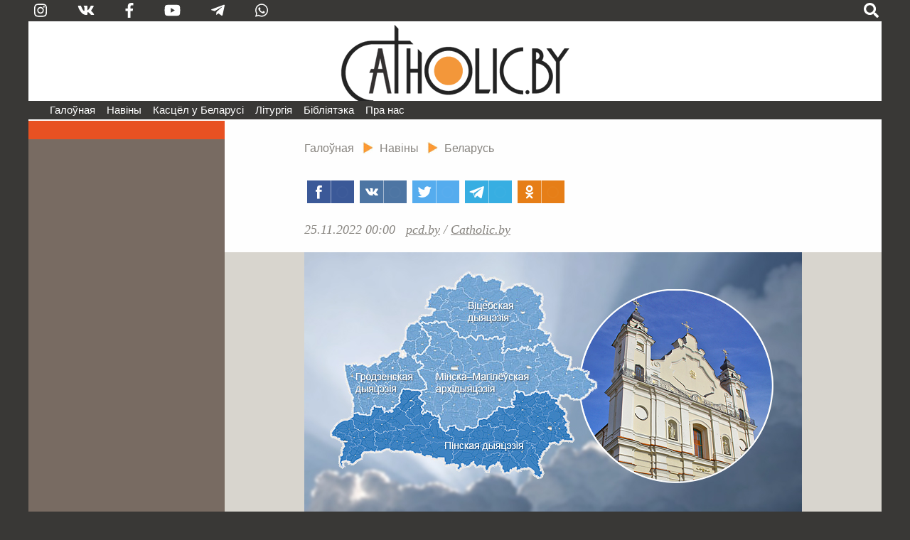

--- FILE ---
content_type: text/html; charset=utf-8
request_url: https://catholic.by/3/news/belarus/15248-pavedamlenne-biskupa-dzyam-yanki-na-raspachatstse-goda-nadzei-u-mezhakh-padrykhtouki-da-yubileyu-100-j-gadaviny-pinskaj-dyyatsezii
body_size: 58401
content:

<!DOCTYPE html>
<html lang="be-by" dir="ltr">
<head>
	<meta name="viewport" content="width=device-width, initial-scale=0.95, maximum-scale=3.0, user-scalable=yes">
	<meta name="HandheldFriendly" content="true" />
	<meta name="MobileOptimized" content="width" />
	<meta name="apple-mobile-web-app-capable" content="YES" />

	<link rel="apple-touch-icon" sizes="57x57" href="/3/templates/catholic/img/icons/icon-57.png" />
	<link rel="apple-touch-icon" sizes="60x60" href="/3/templates/catholic/img/icons/icon-60.png" />
	<link rel="apple-touch-icon" sizes="72x72" href="/3/templates/catholic/img/icons/icon-72.png" />
	<link rel="apple-touch-icon" sizes="76x76" href="/3/templates/catholic/img/icons/icon-76.png" />
	<link rel="apple-touch-icon" sizes="114x114" href="/3/templates/catholic/img/icons/icon-114.png" />
	<link rel="apple-touch-icon" sizes="120x120" href="/3/templates/catholic/img/icons/icon-120.png" />
	<link rel="apple-touch-icon" sizes="144x144" href="/3/templates/catholic/img/icons/icon-144.png" />
	<link rel="apple-touch-icon" sizes="152x152" href="/3/templates/catholic/img/icons/icon-152.png" />
	<link rel="icon" type="image/png" sizes="32x32" href="/3/templates/catholic/img/icons/icon-32.png" />
	<link rel="icon" type="image/png" sizes="96x96" href="/3/templates/catholic/img/icons/icon-96.png" />
	<link rel="icon" type="image/png" sizes="128x128" href="/3/templates/catholic/img/icons/icon-128.png" />
	<link rel="icon" type="image/png" sizes="196x196" href="/3/templates/catholic/img/icons/icon-196.png" />

		
	<meta charset="utf-8" />
	<base href="https://catholic.by/3/news/belarus/15248-pavedamlenne-biskupa-dzyam-yanki-na-raspachatstse-goda-nadzei-u-mezhakh-padrykhtouki-da-yubileyu-100-j-gadaviny-pinskaj-dyyatsezii" />
	<meta name="keywords" content="Касцел Царква каталіцтва святыя святыні храмы санктуарыі навіны Ватыкан дыяцэзіі" />
	<meta name="vk:title" content="Паведамленне біскупа Дзям’янкі на распачацце Года надзеі ў межах падрыхтоўкі да юбілею 100-й гадавіны Пінскай дыяцэзіі" />
	<meta name="vk:description" content="Біскуп Пінскі Антоні Дзям’янка кіруе Паведамленне з нагоды распачацця ў Пінскай дыяцэзіі Года надзеі ў межах падрыхтоўкі да юбілею 100-й гадавіны Пінскай дыяцэзіі, які распачнецца 27 лістапада, у Першую нядзелю Адвэнту." />
	<meta name="vk:image" content="https://catholic.by/3/images/resources/mix/dyjacezii-pinsk.jpg" />
	<meta name="twitter:title" content="Паведамленне біскупа Дзям’янкі на распачацце Года надзеі ў межах падрыхтоўкі да юбілею 100-й гадавіны Пінскай дыяцэзіі" />
	<meta name="twitter:description" content="Біскуп Пінскі Антоні Дзям’янка кіруе Паведамленне з нагоды распачацця ў Пінскай дыяцэзіі Года надзеі ў межах падрыхтоўкі да юбілею 100-й гадавіны Пінскай дыяцэзіі, які распачнецца 27 лістапада, у Першую нядзелю Адвэнту." />
	<meta name="twitter:image" content="https://catholic.by/3/images/resources/mix/dyjacezii-pinsk.jpg" />
	<meta property="og:title" content="Паведамленне біскупа Дзям’янкі на распачацце Года надзеі ў межах падрыхтоўкі да юбілею 100-й гадавіны Пінскай дыяцэзіі" />
	<meta property="og:description" content="Біскуп Пінскі Антоні Дзям’янка кіруе Паведамленне з нагоды распачацця ў Пінскай дыяцэзіі Года надзеі ў межах падрыхтоўкі да юбілею 100-й гадавіны Пінскай дыяцэзіі, які распачнецца 27 лістапада, у Першую нядзелю Адвэнту." />
	<meta property="og:image" content="https://catholic.by/3/images/resources/mix/dyjacezii-pinsk.jpg" />
	<meta property="og:type" content="article" />
	<meta name="description" content="Біскуп Пінскі Антоні Дзям’янка кіруе Паведамленне з нагоды распачацця ў Пінскай дыяцэзіі Года надзеі ў межах падрыхтоўкі да юбілею 100-й гадавіны Пінскай дыяцэзіі, які распачнецца 27 лістапада, у Першую нядзелю Адвэнту." />
	<meta name="generator" content="jo-ho-ho" />
	<title>Catholic.by - Паведамленне біскупа Дзям’янкі на распачацце Года надзеі ў межах падрыхтоўкі да юбілею 100-й гадавіны Пінскай дыяцэзіі</title>
	<link href="/3/templates/catholic/favicon.ico" rel="shortcut icon" type="image/vnd.microsoft.icon" />
	<link href="/3/templates/catholic/css/all-styles19.css" rel="stylesheet" />
	<link href="/3/templates/catholic/css/sp-styles18.css" rel="stylesheet" />
	<link href="/3/templates/catholic/css/scrollprogress.css" rel="stylesheet" media="screen" />
	<link href="/3/templates/catholic/css/print.css" rel="stylesheet" media="print" />
	<link href="/3/media/jui/css/chosen.css?fff0ee3919c94ae5e7c702d09ae783b5" rel="stylesheet" />
	<link href="/3/media/com_finder/css/finder.css?fff0ee3919c94ae5e7c702d09ae783b5" rel="stylesheet" />
	<script type="application/json" class="joomla-script-options new">{"csrf.token":"079e4e265144610e9c999b70e8ed22ef","system.paths":{"root":"\/3","base":"\/3"}}</script>
	<script src="https://ajax.googleapis.com/ajax/libs/jquery/2.2.4/jquery.min.js"></script>
	<script src="/3/templates/catholic/js/bootstrap.js"></script>
	<script src="/3/templates/catholic/js/scrollprogress.js"></script>
	<script src="/3/templates/catholic/js/scrollup.js"></script>
	<script src="https://use.fontawesome.com/releases/v5.0.8/js/all.js"></script>
	<script src="/3/media/jui/js/chosen.jquery.min.js?fff0ee3919c94ae5e7c702d09ae783b5"></script>
	<script src="/3/media/jui/js/jquery.autocomplete.min.js?fff0ee3919c94ae5e7c702d09ae783b5"></script>
	<script>
jQuery(function($){ initTooltips(); $("body").on("subform-row-add", initTooltips); function initTooltips (event, container) { container = container || document;$(container).find(".hasTooltip").tooltip({"html": true,"container": "body"});} });
	jQuery(function ($) {
		initChosen();
		$("body").on("subform-row-add", initChosen);

		function initChosen(event, container)
		{
			container = container || document;
			$(container).find(".advancedSelect").chosen({"disable_search_threshold":10,"search_contains":true,"allow_single_deselect":true,"placeholder_text_multiple":"Type or select some options","placeholder_text_single":"\u0410\u0431\u044f\u0440\u044b\u0446\u0435 \u043e\u043f\u0446\u044b\u044e","no_results_text":"\u041d\u044f\u043c\u0430 \u0432\u044b\u043d\u0456\u043a\u0430\u045e"});
		}
	});
	
jQuery(document).ready(function() {
	var value, searchword = jQuery('#mod-finder-searchword109');

		// Get the current value.
		value = searchword.val();

		// If the current value equals the default value, clear it.
		searchword.on('focus', function ()
		{
			var el = jQuery(this);

			if (el.val() === 'Пошук  .  .  .  .  .  .  .  .  .  .  .  .  .  .  .  .  .  .  .  .')
			{
				el.val('');
			}
		});

		// If the current value is empty, set the previous value.
		searchword.on('blur', function ()
		{
			var el = jQuery(this);

			if (!el.val())
			{
				el.val(value);
			}
		});

		jQuery('#mod-finder-searchform109').on('submit', function (e)
		{
			e.stopPropagation();
			var advanced = jQuery('#mod-finder-advanced109');

			// Disable select boxes with no value selected.
			if (advanced.length)
			{
				advanced.find('select').each(function (index, el)
				{
					var el = jQuery(el);

					if (!el.val())
					{
						el.attr('disabled', 'disabled');
					}
				});
			}
		});
	var suggest = jQuery('#mod-finder-searchword109').autocomplete({
		serviceUrl: '/3/component/finder/?task=suggestions.suggest&amp;format=json&amp;tmpl=component',
		paramName: 'q',
		minChars: 1,
		maxHeight: 400,
		width: 300,
		zIndex: 9999,
		deferRequestBy: 500
	});});
	</script>


	

<!-- Global site tag (gtag.js) - Google Analytics -->
<script async src="https://www.googletagmanager.com/gtag/js?id=G-QQGSKLVZ1J"></script>
<script>
  window.dataLayer = window.dataLayer || [];
  function gtag(){dataLayer.push(arguments);}
  gtag('js', new Date());

  gtag('config', 'G-QQGSKLVZ1J');
</script>




</head>
	
<body class="sp sp-article">


	
<div id="exterier">

<div id="extleft"><div id="extmenu">
	<ul class="nav menu mod-list">
<li class="item-101 default deeper"><a href="/3/" >Галоўная</a><ul class="nav-child unstyled small"><li class="item-124"><a href="/3/news/announcements" >Анонсы</a></li><li class="item-126 divider"><span class="separator ">divider</span>
</li><li class="item-125 current active"><a href="/3/news/belarus" >Беларусь</a></li><li class="item-132"><a href="/3/news/vatican" >Ватыкан</a></li><li class="item-133"><a href="/3/news/world" >Замежжа</a></li><li class="item-139 divider"><span class="separator ">divider2</span>
</li></ul></li><li class="item-258 divider deeper parent"><span class="separator ">Навіны</span>
<ul class="nav-child unstyled small"><li class="item-254"><a href="https://catholicminsk.by/" target="_blank" rel="noopener noreferrer">Мінска-Магілёўская архідыяцэзія</a></li><li class="item-255"><a href="https://grodnensis.by/" target="_blank" rel="noopener noreferrer">Гродзенская дыяцэзія</a></li><li class="item-256"><a href="https://catholicnews.by/" target="_blank" rel="noopener noreferrer">Віцебская дыяцэзія</a></li><li class="item-257"><a href="http://pcd.by/" target="_blank" rel="noopener noreferrer">Пінская дыяцэзія</a></li></ul></li><li class="item-136 divider deeper parent"><span class="separator ">Касцёл у Беларусі</span>
<ul class="nav-child unstyled small"><li class="item-143"><a href="/3/kasciol/dioceses" >Дыяцэзіі</a></li><li class="item-146"><a href="/3/kasciol/conference" >Канферэнцыя Каталіцкіх Біскупаў Беларусі</a></li><li class="item-147"><a href="/3/kasciol/nuntiature" >Апостальская Нунцыятура ў РБ</a></li><li class="item-153 divider"><span class="separator ">divider3</span>
</li><li class="item-148"><a href="/3/kasciol/education" >Навучальныя ўстановы</a></li><li class="item-252"><a href="/3/kasciol/sud" >Касцёльны суд</a></li><li class="item-149"><a href="/3/kasciol/monks" >Манаскія супольнасці</a></li><li class="item-150"><a href="/3/kasciol/community" >Рухі і супольнасці</a></li><li class="item-151"><a href="/3/kasciol/charity" >Дабрачынныя арганізацыі</a></li><li class="item-154 divider"><span class="separator ">divider4</span>
</li><li class="item-233"><a href="/3/kasciol/history" >Гісторыя Касцёла ў Беларусі</a></li><li class="item-230"><a href="/3/kasciol/sanctuarium" >Санктуарыі</a></li><li class="item-232 divider"><span class="separator ">divider5</span>
</li><li class="item-152"><a href="/3/kasciol/mass-media" >СМІ і выдавецтвы</a></li><li class="item-155"><a href="/3/kasciol/pressoffice" >Прэс-сакратар</a></li></ul></li><li class="item-135 divider deeper parent"><span class="separator ">Літургія</span>
<ul class="nav-child unstyled small"><li class="item-205"><a href="/3/liturgy/feasts" >Урачыстасці і святы</a></li><li class="item-157"><a href="/3/liturgy/lit-calendar" >Літургічны каляндар</a></li><li class="item-158 parent"><a href="/3/liturgy/lectionary" >Лекцыянарый</a></li><li class="item-250"><a href="http://lh.catholic.by" target="_blank" rel="noopener noreferrer">Літургія гадзінаў</a></li><li class="item-159 parent"><a href="/3/liturgy/for-liturgy" >Матэрыялы для літургіі</a></li><li class="item-163"><a href="/3/liturgy/liturgical-books" >Агульныя ўводзіны да літургічных кніг</a></li><li class="item-204"><a href="/3/liturgy/saints" >Святыя</a></li></ul></li><li class="item-104 divider deeper parent"><span class="separator ">Бібліятэка</span>
<ul class="nav-child unstyled small"><li class="item-165 parent"><a href="/3/lib/bible" >Святое Пісанне</a></li><li class="item-166 parent"><a href="/3/lib/documents" >Афіцыйныя дакументы</a></li><li class="item-224"><a href="/3/lib/homilies" >Гаміліі іерархаў</a></li><li class="item-170"><a href="/3/lib/pray" >Малітоўнік</a></li><li class="item-172"><a href="/2/conference/credo.html" target="_blank" rel="noopener noreferrer">Матэрыялы для катэхетаў</a></li><li class="item-237 parent"><a href="/3/lib/svyataram" >Святарам</a></li><li class="item-171"><a href="/3/lib/dictionary" >Слоўнік</a></li><li class="item-249"><a href="https://www.youtube.com/user/catholicby/playlists" target="_blank" rel="noopener noreferrer">Відэа</a></li></ul></li><li class="item-137 divider deeper parent"><span class="separator ">Пра нас</span>
<ul class="nav-child unstyled small"><li class="item-174"><a href="/3/aboutus/editoring" >Рэдакцыя</a></li><li class="item-175"><a href="/3/aboutus/contact" >Кантакты</a></li><li class="item-222 divider"><span class="separator ">divider6</span>
</li><li class="item-221"><a href="/3/aboutus/terms" >Умовы выкарыстання матэрыялаў</a></li></ul></li></ul>

</div></div>

<div id="extright">&nbsp;</div>

<div id="page">

<script>
function langsOn() {
	document.getElementById('modalwraper').style.display = 'block';
	document.getElementById('smartlangs').style.display = 'block';
}
function searchOn() {
	document.getElementById('modalwraper').style.display = 'block';
	document.getElementById('smartsearch').style.display = 'block';
	document.getElementById('mod-finder-searchword109').focus();
}
function modalOff() {
	document.getElementById('modalwraper').style.display = 'none';
	document.getElementById('smartlangs').style.display = 'none';
	document.getElementById('smartsearch').style.display = 'none';
}
</script>

<div id="modalwraper" onClick="modalOff();"></div>

<div id="smartsearch">
	<div id="smartclose" onClick="modalOff();"><span class="fas fa-times"></span></div>
	<div id="smartsearchwraper">
	<div id="smartsearhform">
		<div>Пошук</div>
		
<form id="mod-finder-searchform109" action="/3/search" method="get" class="form-search">
	<div class="finder">
		<label for="mod-finder-searchword109" class="element-invisible finder">Пошук </label><input type="text" name="q" id="mod-finder-searchword109" class="search-query input-medium" size="25" value="" placeholder="Пошук  .  .  .  .  .  .  .  .  .  .  .  .  .  .  .  .  .  .  .  ."/><button class="btn btn-primary  finder" type="submit" title="Шукаць"><span class="xicon-search xicon-white fas fa-search"></span><!--Шукаць--></button>
							</div>
</form>

	</div>
	</div>
</div>

<div id="smartlangs">
	<div id="smartclose" onClick="modalOff();"><span class="fas fa-times"></span></div>
	<div id="smartlangswraper">
		<a href="/" class="smartlangsitem">Беларуская</a>
		<a href="http://rusnews.catholic.by" class="smartlangsitem">Русский</a>
		<!--<a href="/2/pl/" class="smartlangsitem">Polski</a>-->
		<!--<a href="/2/en/" class="smartlangsitem">English</a>-->
	</div>
</div>

<div id="header">
	<div id="hdrsearch">

		<div id="hdrsoc-func">
			<span class="icon right" onClick="searchOn();"><span class="fas fa-search"></span></span>
			
		</div>
		<div id="hdrsoc0">
			<a class="icon vk" href="https://www.instagram.com/catholic.by" target="_blank"><span class="fab fa-instagram"></span></a>
			<a class="icon" href="https://vk.com/catholicby" target="_blank"><span class="fab fa-vk"></span></a>
			<a class="icon" href="https://www.facebook.com/catholic.by" target="_blank"><span class="fab fa-facebook-f" style="xfont-size: 0.9em"></span></a>
						<a class="icon" href="https://www.youtube.com/catholicby" target="_blank"><span class="fab fa-youtube"></span></a>
			<a class="icon" href="https://t.me/catholicby" target="_blank"><span class="fab fa-telegram-plane"></span></a>
			<a class="icon" href="https://www.whatsapp.com/channel/0029Va5OCNiLikgF3nHrLO43" target="_blank"><span class="fab fa-whatsapp"></span></a>
		</div>

		<div id="hdrcopy">&nbsp;&nbsp;&nbsp;•&nbsp;&nbsp;</div>
		<div id="hdrcontacts"><!--<span class="cont1">info@catholic.by</span> <span class="cont2">&nbsp;&nbsp; +375 (25) 537-50-43</span><span class="cont3"> &nbsp;&nbsp; г. Мінск, вул. Кальцова 153</span>--></div>
	</div>
	<div id="hdrlogo">
		<div id="splogoimg"><a href="/" title="На галоўную"></a></div>
	</div>
	
<div id="hdrmenu">
<div id="navigation" class="navbar navbar-inverse">
	<button type="button" class="navbar-toggle"  data-toggle="collapse" data-target="#toolbar">
		<span class="fas fa-bars"></span>
<!--		<span class="mmenubar"></span> -->
	</button>

	<div id="toolbar" class="navbar-collapse collapse">
		<div id="smartSocMenu">
			<a class="icon" href="https://vk.com/catholicby" target="_blank"><span class="fab fa-vk"></span></a>
			<a class="icon" href="https://www.facebook.com/catholic.by" target="_blank"><span class="fab fa-facebook-f" style="xfont-size: 0.9em"></span></a>
			<a class="icon" href="https://www.instagram.com/catholic.by" target="_blank"><span class="fab fa-instagram"></span></a>
						<a class="icon" href="https://www.youtube.com/catholicby" target="_blank"><span class="fab fa-youtube"></span></a>
			<a class="icon" href="https://t.me/catholicby" target="_blank"><span class="fab fa-telegram-plane"></span></a>
			<a class="icon" href="https://www.whatsapp.com/channel/0029Va5OCNiLikgF3nHrLO43" target="_blank"><span class="fab fa-whatsapp"></span></a>
		</div>
		<ul class="nav menu mod-list">
<li class="item-101 default deeper"><a href="/3/" >Галоўная</a><ul class="nav-child unstyled small"><li class="item-124"><a href="/3/news/announcements" >Анонсы</a></li><li class="item-126 divider"><span class="separator ">divider</span>
</li><li class="item-125 current active"><a href="/3/news/belarus" >Беларусь</a></li><li class="item-132"><a href="/3/news/vatican" >Ватыкан</a></li><li class="item-133"><a href="/3/news/world" >Замежжа</a></li><li class="item-139 divider"><span class="separator ">divider2</span>
</li></ul></li><li class="item-258 divider deeper parent"><span class="separator ">Навіны</span>
<ul class="nav-child unstyled small"><li class="item-254"><a href="https://catholicminsk.by/" target="_blank" rel="noopener noreferrer">Мінска-Магілёўская архідыяцэзія</a></li><li class="item-255"><a href="https://grodnensis.by/" target="_blank" rel="noopener noreferrer">Гродзенская дыяцэзія</a></li><li class="item-256"><a href="https://catholicnews.by/" target="_blank" rel="noopener noreferrer">Віцебская дыяцэзія</a></li><li class="item-257"><a href="http://pcd.by/" target="_blank" rel="noopener noreferrer">Пінская дыяцэзія</a></li></ul></li><li class="item-136 divider deeper parent"><span class="separator ">Касцёл у Беларусі</span>
<ul class="nav-child unstyled small"><li class="item-143"><a href="/3/kasciol/dioceses" >Дыяцэзіі</a></li><li class="item-146"><a href="/3/kasciol/conference" >Канферэнцыя Каталіцкіх Біскупаў Беларусі</a></li><li class="item-147"><a href="/3/kasciol/nuntiature" >Апостальская Нунцыятура ў РБ</a></li><li class="item-153 divider"><span class="separator ">divider3</span>
</li><li class="item-148"><a href="/3/kasciol/education" >Навучальныя ўстановы</a></li><li class="item-252"><a href="/3/kasciol/sud" >Касцёльны суд</a></li><li class="item-149"><a href="/3/kasciol/monks" >Манаскія супольнасці</a></li><li class="item-150"><a href="/3/kasciol/community" >Рухі і супольнасці</a></li><li class="item-151"><a href="/3/kasciol/charity" >Дабрачынныя арганізацыі</a></li><li class="item-154 divider"><span class="separator ">divider4</span>
</li><li class="item-233"><a href="/3/kasciol/history" >Гісторыя Касцёла ў Беларусі</a></li><li class="item-230"><a href="/3/kasciol/sanctuarium" >Санктуарыі</a></li><li class="item-232 divider"><span class="separator ">divider5</span>
</li><li class="item-152"><a href="/3/kasciol/mass-media" >СМІ і выдавецтвы</a></li><li class="item-155"><a href="/3/kasciol/pressoffice" >Прэс-сакратар</a></li></ul></li><li class="item-135 divider deeper parent"><span class="separator ">Літургія</span>
<ul class="nav-child unstyled small"><li class="item-205"><a href="/3/liturgy/feasts" >Урачыстасці і святы</a></li><li class="item-157"><a href="/3/liturgy/lit-calendar" >Літургічны каляндар</a></li><li class="item-158 parent"><a href="/3/liturgy/lectionary" >Лекцыянарый</a></li><li class="item-250"><a href="http://lh.catholic.by" target="_blank" rel="noopener noreferrer">Літургія гадзінаў</a></li><li class="item-159 parent"><a href="/3/liturgy/for-liturgy" >Матэрыялы для літургіі</a></li><li class="item-163"><a href="/3/liturgy/liturgical-books" >Агульныя ўводзіны да літургічных кніг</a></li><li class="item-204"><a href="/3/liturgy/saints" >Святыя</a></li></ul></li><li class="item-104 divider deeper parent"><span class="separator ">Бібліятэка</span>
<ul class="nav-child unstyled small"><li class="item-165 parent"><a href="/3/lib/bible" >Святое Пісанне</a></li><li class="item-166 parent"><a href="/3/lib/documents" >Афіцыйныя дакументы</a></li><li class="item-224"><a href="/3/lib/homilies" >Гаміліі іерархаў</a></li><li class="item-170"><a href="/3/lib/pray" >Малітоўнік</a></li><li class="item-172"><a href="/2/conference/credo.html" target="_blank" rel="noopener noreferrer">Матэрыялы для катэхетаў</a></li><li class="item-237 parent"><a href="/3/lib/svyataram" >Святарам</a></li><li class="item-171"><a href="/3/lib/dictionary" >Слоўнік</a></li><li class="item-249"><a href="https://www.youtube.com/user/catholicby/playlists" target="_blank" rel="noopener noreferrer">Відэа</a></li></ul></li><li class="item-137 divider deeper parent"><span class="separator ">Пра нас</span>
<ul class="nav-child unstyled small"><li class="item-174"><a href="/3/aboutus/editoring" >Рэдакцыя</a></li><li class="item-175"><a href="/3/aboutus/contact" >Кантакты</a></li><li class="item-222 divider"><span class="separator ">divider6</span>
</li><li class="item-221"><a href="/3/aboutus/terms" >Умовы выкарыстання матэрыялаў</a></li></ul></li></ul>

	</div>
</div>
</div>


</div>



<div id="actBtn">
	<div id="actBtnSendNews"><a href="/3/news/sendnews">дашлі навіну</a></div>
	<div id="actBtnDonate"><a href="/3/donate">ахвяраваць</a></div>
</div>



<div id="pagewraper">

<div id="centerwraper">
<div id="content">


<div id="bred">
<ul itemscope itemtype="https://schema.org/BreadcrumbList" class="breadcrumb">
	<!--		<li class="active">
			<span class="divider icon-location"></span>
		</li>-->
	
				<li itemprop="itemListElement" itemscope itemtype="https://schema.org/ListItem">
									<a itemprop="item" href="/3/" class="pathway"><span itemprop="name">Галоўная</span></a>
				
									<span class="divider">
						<img src="/3/media/system/images/arrow.png" alt="" />					</span>
								<meta itemprop="position" content="1">
			</li>
					<li itemprop="itemListElement" itemscope itemtype="https://schema.org/ListItem">
									<a itemprop="item" href="/3/news" class="pathway"><span itemprop="name">Навіны</span></a>
				
									<span class="divider">
						<img src="/3/media/system/images/arrow.png" alt="" />					</span>
								<meta itemprop="position" content="2">
			</li>
					<li itemprop="itemListElement" itemscope itemtype="https://schema.org/ListItem" class="active">
									<a itemprop="item" href="/3/news/belarus" class="pathway"><span itemprop="name">Беларусь</span></a>
								<meta itemprop="position" content="3">
			</li>
		</ul>
</div>
<div id="system-message-container">
	</div>

﻿
<div class="item-page" itemscope itemtype="https://schema.org/Article">
	<meta itemprop="inLanguage" content="be-BY" />
	
		
		

	<script async src="https://usocial.pro/usocial/usocial.js?v=6.1.3.1" data-script="usocial" charset="utf-8"></script>
		<div class="artsocialtop">
		<div class="uSocial-Share" data-pid="731fbbf7b0491e4f4cdf4b28c8609efa" data-type="share" data-options="rect,style1,default,absolute,horizontal,size32,eachCounter1,counter0" data-social="fb,vk,twi,telegram,ok" data-mobile="vi,wa"></div>
		</div>


<div class="date-author">
	<span class="artdate">25.11.2022 00:00</span> &nbsp;		<span class="artauthor">
		<span class="artauthorItem"><a href="http://pcd.by/pavedamlenne-biskupa-pinskaga-antonija-dzjam-janka-z-nagody-raspachaccja-pinskaj-dyjacjezii-goda-nadzei-mezhah-padryhto-ki-da-jubileju-100-aj-gadaviny-pinskaj-dyjacjezii/" target="_blank">pcd.by</a></span> / <span class="artauthorItem"><a href="/">Catholic.by</a></span>		
		</span> 
</div>

	
				
								<div itemprop="articleBody" class="article">
			
<img class="imgcenter" src="/3/images/resources/mix/dyjacezii-pinsk.jpg" alt="" /><p></p>
<p><strong>ПАВЕДАМЛЕННЕ<br /></strong><strong>з нагоды распачацця ў Пінскай дыяцэзіі Года надзеі<br /></strong><strong>ў межах падрыхтоўкі да юбілею 100-й гадавіны Пінскай дыяцэзіі</strong></p>
<ul>
<li><a href="/3/images/files/doc/2022/Advent_Pinsk_2022.doc" target="_blank" rel="noopener noreferrer">Тэкст для друку ТУТ&gt;&gt;&gt;</a></li>
</ul>
<p style="text-align: right;">«Бог жа надзеі няхай напоўніць вас усялякай радасцю і спакоем у веры, каб вы праз моц Духа Святога абагаціліся надзеяй».<br />(<em>Рым</em> 15, 13)</p>
<p>Умілаваныя ў Хрысце браты і сёстры!</p>
<p>Год таму, у першую нядзелю Адвэнту, мы распачалі вялікую духоўную падрыхтоўку да святкавання юбілею сотай гадавіны Пінскай дыяцэзіі.</p>
<p>Першы год падрыхтоўкі быў прысвечаны тэме веры. Усе разам мы прыкладалі шматлікія намаганні, каб з Божай дапамогай аднавіць усё тое, што з’яўляецца выразам — знешнім і ўнутраным — нашай веры: малітоўнае жыццё, выгляд святынь, прыдарожных крыжоў і капліц, рэлігійных знакаў у кожным нашым доме і месцы працы. Дзякуем Міласэрнаму Богу за гэты плённы час духоўнага аднаўлення.</p>
<p><span class="vrezka_line">Сёлета, у Першую нядзелю Адвэнту 2022 года, мы распачынаем другі год падрыхтоўкі да радаснага юбілею: <em>Год надзеі</em>.</span></p>
<p>Хочам прысвяціць гэты час асабліваму высілку па аднаўленні ўсяго, што звязана ў нашым жыцці з хрысціянскай цнотай надзеі.</p>
<p>Наша надзея — гэта перадусім маладое пакаленне вернікаў: дзяцей, моладзі, маладых сужэнстваў, кансэкраваных асобаў і семінарыстаў — будучых святароў. Яны — тыя, хто патрабуе найбольшага нашага клопату і падтрымкі, каб дадзеная ім у святых сакрамэнтах ласка прынесла шчодры плён у будаванні Божага Валадарства.</p>
<p>Наша надзея — гэта ўжо адноўленыя і новапабудаваныя парафіяльныя святыні, дзе кожны ахвотны можа перажыць асаблівую сустрэчу з жывым Богам, карміцца святымі сакрамэнтамі Касцёла.</p>
<p>Наша надзея — гэта ўсе тыя, хто нястомна абвяшчае Божае слова, нясе святло Евангелля з дапамогай вуснага і друкаванага слова, якое гучыць на шматлікіх рэкалекцыях, духоўных сустрэчах і набажэнствах. Гэта тыя, хто абвяшчае Божае слова з дапамогай часопісаў і газет, радыё і тэлебачання, шматлікіх інтэрнэт-пляцовак і сацыяльных сетак. Гэта ўсе тыя, хто рупіцца ў справе новай евангелізацыі і катэхізацыі, дзеліцца скарбам веры з дзеткамі, моладдзю, сужэнствамі, веруючымі і няверуючымі.</p>
<p>Наша надзея — гэта адноўленыя і добра функцыянуючыя парафіяльныя супольнасці, з’яднаныя ў адзіную дыяцэзіяльную сям’ю праз ахвярнае служэнне святароў, дыяцэзіяльнага біскупа, Канферэнцыі біскупаў, Апостальскага нунцыя, трываючы разам у еднасці са Святым Айцом Францішкам — наступнікам святога Пятра і бачным галавою Хрыстовага Касцёла.</p>
<p><span class="vrezka_line">Наша надзея — гэта глыбокія хрысціянскія карані, якімі прасякнута і на якія абапіраецца культура нашага народа. Гэта тая багатая спадчына і моцны падмурак веры шматлікіх пакаленняў нашых продкаў, на якіх мы ўпэўнена можам будаваць нашу будучыню.</span></p>
<p>Наша надзея — гэта сведчанне веры, бясцэнны скарб досведу і, як верым, магутнага нябеснага заступніцтва вялікіх нашых папярэднікаў на шляху збаўлення, жыццёвы шлях якіх быў звязаны з парафіямі Пінскай дыяцэзіі. Гэта святы Андрэй Баболя, галоўны нябесны заступнік нашай дыяцэзіі, святы Казімір, рэліквіі якога захоўваліся ў Ружанскім касцёле, святы Рафал Каліноўскі, які ў свой час жыў і працаваў у Брэсце, святы Язафат Кунцэвіч, благаслаўлёная Баляслава Лямэнт, Слуга Божы Зыгмунт Лазінскі, першы біскуп Пінскі, сведка веры кардынал Казімір Свёнтэк і шматлікія іншыя духоўныя і свецкія асобы, якія будавалі моцную надзею на будучыню Касцёла на нашай зямлі.</p>
<p>Заахвочваю ўсіх святароў, кансэкраваных асобаў і свецкіх вернікаў Пінскай дыяцэзіі актыўна ўключыцца ў духоўнае перажыванне Года надзеі, ахінуць асаблівай малітвай, падтрымкай і клопатам усе тыя сферы нашага духоўнага жыцця, якія мацуюць нашу надзею.</p>
<p>Няхай Дух Святы напоўніць нашыя сем’і, асабліва дзяцей і моладзь, руплівасцю ў справе паглыблення веры і ў будаванні сённяшняга і заўтрашняга дня свайго жыцця на моцным падмурку, якім ёсць Езус Хрыстус — Адзіны Збавіцель свету.</p>
<p>З пастырскім благаслаўленнем,</p>
<p style="text-align: center;">✠ <strong>Антоні Дзям’янка<br /></strong>Біскуп Пінскі</p>
<p><em>Пінск, 22 лістапада 2022 г.</em></p>
<p><strong><em>P.S.</em></strong> Святарам належыць абвясціць гэтае Паведамленне вернікам падчас кожнай святой Імшы ў Першую нядзелю Адвэнту 27 лістапада 2022 года і змясціць яго тэкст на парафіяльнай дошцы аб’яваў на перыяд усяго Года надзеі.</p>	</div>

<div class="clr"></div>
<div class=date-author><span class="artdate">Абноўлена 25.11.2022 12:35</span></div>

													
			


				<ul class="tags inline">
				
															<li class="tag-1584 tag-list0" itemprop="keywords">
					<a href="/3/tags/nadzeya" class="label label-info">
		
						#Надзея (5)					</a>
				</li>
							
															<li class="tag-1776 tag-list1" itemprop="keywords">
					<a href="/3/tags/advent-2022" class="label label-info">
		
						#Адвэнт 2022 (18)					</a>
				</li>
							
															<li class="tag-1636 tag-list2" itemprop="keywords">
					<a href="/3/tags/dakumenty-ierarkhau" class="label label-info">
		
						#Дакументы іерархаў (140)					</a>
				</li>
							
															<li class="tag-868 tag-list3" itemprop="keywords">
					<a href="/3/tags/biskup-antoni-dzyam-yanka" class="label label-info">
		
						#Біскуп Антоні Дзям'янка  (220)					</a>
				</li>
							
															<li class="tag-1665 tag-list4" itemprop="keywords">
					<a href="/3/tags/afisyjna" class="label label-info">
		
						#Афіцыйна (363)					</a>
				</li>
							
															<li class="tag-26 tag-list5" itemprop="keywords">
					<a href="/3/tags/yubilei" class="label label-info">
		
						#Юбілеі (466)					</a>
				</li>
							
															<li class="tag-10 tag-list6" itemprop="keywords">
					<a href="/3/tags/pinsk" class="label label-info">
		
						#Пінская дыяцэзія (628)					</a>
				</li>
						</ul>
			

<div class="clr"></div>

		<div class="artsocialbottom">
		<div class="uSocial-Share" data-pid="f1daca9515000772706c4f786ffd9854" data-type="share" data-options="rect,style1,default,absolute,horizontal,size48,eachCounter1,counter0,nomobile" data-social="fb,vk,twi,telegram,ok"></div>
		</div>

<div class="terms">Пры выкарыстанні матэрыялаў Catholic.by спасылка абавязковая. Калі ласка, азнаёмцеся з <a href="/3/aboutus/terms">умовамі выкарыстання</a></div>

							</div>
	

<div class="custom"  >
	<p><a href="https://t.me/catholicby" target="_blank" rel="noopener noreferrer"><img src="/3/images/news/2020/11/telega-b.jpg" style="width: 100%;" /></a></p></div>


<div class="custom"  >
	<div id="payBtn" style="background: #e0e0e0; padding: 1em 1em 0em 1em; margin-top: 1em;">
<p style="text-align: center;">Дарагія чытачы! Catholic.by — некамерцыйны праект, існуе за кошт ахвяраванняў і дабрачыннай дапамогі. Мы просім падтрымаць нашу дзейнасць. Ці будзе наш партал існаваць далей, у значнай ступені залежыць ад вас. Шчыра дзякуем за ахвярнасць, молімся за ўсіх, хто нас падтрымлівае.</p>
<p style="text-align: center;"><button class="paybtn" onclick="document.getElementById('payBtn').style.display='none';document.getElementById('payForm').style.display='block';">Ахвяраваць</button></p>
</div>
<div id="payForm" style="display: none;">
<p>

<style>
	.moneySel {width: calc(100% - 2em); padding: 1em; background: #e0e0e0; text-align: center; padding-top: 0;}
	.sumItem1 {height: 40px; width: calc(16.6% - 0.17em - 2px); width: calc(100% - 1em - 2px); min-width: 100px; max-width: 200px; margin: 1px; display: inline-block; background: #ffffff; color: #000000; text-align: center; cursor: pointer; font-size: 1.3em; padding-top: 16px;}
	.sumItem1.active {background: #000000; color: #ffffff;}
	.sumItem1 input {background: #ffffff; color: #000000; text-align: center; border: none !important; width: 100%; padding: 0 !important; margin: 0; font-size: 0.9em; line-height: 1em;}
	.sumItem1 input:placeholder {font-size: 0.7em;}
	.sumItem1.active input {background: #000000; color: #ffffff;}
	.webpayForm {padding: 0; margin: 0; width: 100%; text-align: center;}
	.payBtn {margin: 1em 0 1em 0; display: inline !important;}
	.webpaylogo {width: 100%; padding-bottom: 0.5em;}
	.webpayicons {width: 100%; padding-top: 0.5em;}
	.paylinks {font-size: 0.85em; padding-bottom: 0.5em;}
	@media screen and (max-width: 820px) {
		.xsumItem {width: calc(33.33% - 0.34em - 2px);}
	}
	@media screen and (max-width: 620px) {
		.xsumItem {width: calc(50% - 0.5em - 2px);}
	}
	@media screen and (max-width: 400px) {
		.xsumItem {width: calc(100% - 1em - 2px);}
	}
	
</style>

<script src="https://catholic.by/3/ajax/JsHttpRequest/JsHttpRequest.js"></script>
<script>

function initPayFormFrame1() {
	if (window != window.top) {
		document.forms['webpay1'].target = "_blank";
	}
}

function setSum1(item, sum) {

	var req = new JsHttpRequest();
	req.onreadystatechange = function() {
		if(req.readyState == 4) {
			sig = req.responseText;
			document.forms['webpay1'].elements['wsb_signature'].value = sig;
		}
	}
	part = '1770100482431021169ODR-17701004820BYN' + sum;
	req.open(null, 'https://catholic.by/3/modules/mod_mc_webpay/sig-back.php?' + part, true);
	req.send();


	document.forms['webpay1'].elements['wsb_invoice_item_price[]'].value = sum;
	document.forms['webpay1'].elements['wsb_total'].value = sum;

	document.getElementById('payBtn1').disabled = (sum <= 0);
	
	if (item) {
		document.getElementById('otherSum1').value = '';
	} else {
		return;
	}
	
	var objs = document.getElementsByClassName('sumItem1');
	for (var i = 0; i < objs.length; i++) {
		obj = objs[i]; 

		if ((item == obj) && (!obj.classList.contains('active'))) {
			obj.classList.add('active');
		}

		if ((item != obj) && (obj.classList.contains('active'))) {
			obj.classList.remove('active');
		}
	}
}

</script>

<div class="moneySel">
	<a target="_blank" href="https://webpay.by"><img class="webpaylogo" src="https://catholic.by/3/modules/mod_mc_webpay/images/webpay-logo.png" /></a>

	<div class="sumItem1" onClick="setSum1(this, 5);">5 руб.</div>
	<div class="sumItem1 active" onClick="setSum1(this, 10);">10 руб.</div>
	<div class="sumItem1" onClick="setSum1(this, 25);">25 руб.</div>
	<div class="sumItem1" onClick="setSum1(this, 50);">50 руб.</div>
	<div class="sumItem1" onClick="setSum1(this, 100);">100 руб.</div>
	<div class="sumItem1" onClick="setSum1(this, 0);"><input id="otherSum1"
		type="text" value="" size="5" placeholder="Іншая сума"
		onChange="setSum1(null, this.value);" onkeyup="setSum1(null, this.value);"/></div>

<form class="webpayForm" name="webpay1" action="https://payment.webpay.by" method="post">
	<input type="hidden" name="*scart">
	<input type="hidden" name="wsb_version" value="2">
	<input type="hidden" name="wsb_language_id" value="russian">
	<input type="hidden" name="wsb_storeid" value="431021169">
	<input type="hidden" name="wsb_order_num" value="ODR-1770100482">
	<input type="hidden" name="wsb_test" value="0">
	<input type="hidden" name="wsb_currency_id" value="BYN">
	<input type="hidden" name="wsb_seed" value="1770100482">
	<input type="hidden" name="wsb_return_url" value="https://catholic.by/3/donate/payok">
	<input type="hidden" name="wsb_cancel_return_url" value="https://catholic.by/3/donate">
	<input type="hidden" name="wsb_invoice_item_name[]" value="Пожертвование">
	<input type="hidden" name="wsb_invoice_item_quantity[]" value="1">
	<input type="hidden" name="wsb_invoice_item_price[]" value="10" />
	<input type="hidden" name="wsb_total" value="10" />
	<input type="hidden" name="wsb_signature" value="47daeb0df9fc3d3fc5f76fc9ed11102b1ad41d91">
	
	<button id="payBtn1" class="btn btn-primary payBtn" type="submit">Ахвяраваць</button>

	<div class="paylinks">
		<a href="https://catholic.by/3/donate/how-to-pay">Як адбываецца аплата</a>
		<!-- <a target="_blank" href="https://webpay.by">webpay.by</a> -->
	</div>
	<img class="webpayicons" src="https://catholic.by/3/modules/mod_mc_webpay/images/webpay-icons-min3.png" />

</form>
<script>initPayFormFrame1();</script>

	<div style="text-align: center; font-size: 0.8rem; line-height: 1rem; margin-top: 0.5rem;">
		Калі ў вас няма магчымасці карыстацца карткай, вы можаце ў любым банку пералічыць ахвяраванне на разліковы рахунак:<br>
		Мінска-Магілёўская архідыяцэзія Рымска-Каталіцкага Касцёла ў РБ<br> 
		р/с BY42 BPSB 3015 1030 8901 3933 0000<br>
		в ОАО 'БПС-СБЕРБАНК' БИК BPSBBY2X<br>
		УНП 101568363<br>
		Прызначэнне пляцяжа: ахвяраванне на сайт Catholic.by
	</div>

</div></p>
</div></div>
<div class="relatedblock">
<div class="relatedheader">Раім пачытаць</div>
	<div class="relateditem">
		<div class="relatedimg"><a href="/3/news/belarus/18102-u-grodne-z-udzelam-biskupa-gulyaya-prajshla-malitounaya-sustrecha-moladzi"><img class="imgintro" src="/3/images/previews/news/2024/11/p-2024-11-27-sustrecza_moladzi_23.jpg" alt="images/previews/news/2024/11/p-2024-11-27-sustrecza_moladzi_23.jpg" /></a></div>
		<div class="relatedtitle"><a href="/3/news/belarus/18102-u-grodne-z-udzelam-biskupa-gulyaya-prajshla-malitounaya-sustrecha-moladzi">У Гродне з удзелам біскупа Гуляя прайшла малітоўная сустрэча моладзі</a></div>
	</div>
		
	<div class="relateditem">
		<div class="relatedimg"><a href="/3/news/belarus/15339-vitsebskaya-dyyatseziya-u-pastavakh-adbylasya-adventavaya-sustrecha-moladzi"><img class="imgintro" src="/3/images/previews/news/2022/12/15339/p-2022-12-21-ocd-017.jpg" alt="images/previews/news/2022/12/15339/p-2022-12-21-ocd-017-cb.jpg" /></a></div>
		<div class="relatedtitle"><a href="/3/news/belarus/15339-vitsebskaya-dyyatseziya-u-pastavakh-adbylasya-adventavaya-sustrecha-moladzi">Віцебская дыяцэзія: у Паставах адбылася адвэнтавая сустрэча моладзі</a></div>
	</div>
		
	<div class="relateditem">
		<div class="relatedimg"><a href="/3/news/belarus/18754-vinshavanne-biskupa-pinskaga-antoniya-dzyam-yanki-na-rachystasts-bozhaga-naradzhennya"><img class="imgintro" src="/3/images/previews/news/2025/12/18754/p-2022-12-23-BN_Dziamianka.jpg" alt="images/previews/news/2025/12/18754/p-2022-12-23-BN_Dziamianka.jpg" /></a></div>
		<div class="relatedtitle"><a href="/3/news/belarus/18754-vinshavanne-biskupa-pinskaga-antoniya-dzyam-yanki-na-rachystasts-bozhaga-naradzhennya">Віншаванне Біскупа Пінскага Антонія Дзям’янкі на ўрачыстасць Божага Нараджэння</a></div>
	</div>
		
	<div class="relateditem">
		<div class="relatedimg"><a href="/3/news/belarus/18774-u-minsku-urachysta-adznachyli-yubilej-artsybiskupa-tadevusha-kandrusevicha"><img class="imgintro" src="/3/images/previews/news/2026/01/p-2026-01-04-202026-01-03-Kandrusevich.jpg" alt="images/previews/news/2026/01/p-2026-01-04-202026-01-03-Kandrusevich-cb.jpg" /></a></div>
		<div class="relatedtitle"><a href="/3/news/belarus/18774-u-minsku-urachysta-adznachyli-yubilej-artsybiskupa-tadevusha-kandrusevicha">У Мінску ўрачыста адзначылі юбілей арцыбіскупа Тадэвуша Кандрусевіча</a></div>
	</div>
		
	<div class="relateditem">
		<div class="relatedimg"><a href="/3/news/18763-kamentaryj-artsybiskupa-tadevusha-kandrusevicha-da-paslannya-papy-lva-xiv-na-59-susvetny-dzen-miru-1-studzenya-2026-g"><img class="imgintro" src="/3/images/previews/news/2025/12/18763/p-2025-12-29-098y71.jpg" alt="images/previews/news/2025/12/18763/p-2025-12-29-098y71-cb.jpg" /></a></div>
		<div class="relatedtitle"><a href="/3/news/18763-kamentaryj-artsybiskupa-tadevusha-kandrusevicha-da-paslannya-papy-lva-xiv-na-59-susvetny-dzen-miru-1-studzenya-2026-g">Каментарый арцыбіскупа Тадэвуша Кандрусевіча да Паслання Папы Льва XIV на 59-ы Сусветны дзень міру</a></div>
	</div>
		
	<div class="relateditem">
		<div class="relatedimg"><a href="/3/news/vatican/18801-kkbb-prapanue-belaruski-peraklad-apostalskaj-adgartatsyi-papy-lva-xiv-dilexi-te"><img class="imgintro" src="/3/images/previews/news/2026/01/p-2026-01-26-maxresdefault-one.jpg" alt="images/previews/news/2026/01/p-2026-01-26-maxresdefault-one.jpg" /></a></div>
		<div class="relatedtitle"><a href="/3/news/vatican/18801-kkbb-prapanue-belaruski-peraklad-apostalskaj-adgartatsyi-papy-lva-xiv-dilexi-te">ККББ прапануе беларускі пераклад Апостальскай адгартацыі Папы Льва XIV «Dilexi te»</a></div>
	</div>
		
</div><div class="clr"></div>
		 
<div id="page-stretch">. . . . . . . . . . . . . . . . . . . . . . . . . . . . . . . . . . . . . . . . . . . . . . . . . . . . . . . . . . . . . </div>  

<div class="clr"></div>

</div> <!-- #content -->
</div>

<div id="contleft">

<div id="newslineblock">
	<div class="locmenucurritem"><ul class="nav menu mod-list">
<li class="item-101 default deeper"><a href="/3/" >Галоўная</a><ul class="nav-child unstyled small"><li class="item-124"><a href="/3/news/announcements" >Анонсы</a></li><li class="item-126 divider"><span class="separator ">divider</span>
</li><li class="item-125 current active"><a href="/3/news/belarus" >Беларусь</a></li><li class="item-132"><a href="/3/news/vatican" >Ватыкан</a></li><li class="item-133"><a href="/3/news/world" >Замежжа</a></li><li class="item-139 divider"><span class="separator ">divider2</span>
</li></ul></li><li class="item-258 divider parent"><span class="separator ">Навіны</span>
</li><li class="item-136 divider parent"><span class="separator ">Касцёл у Беларусі</span>
</li><li class="item-135 divider parent"><span class="separator ">Літургія</span>
</li><li class="item-104 divider parent"><span class="separator ">Бібліятэка</span>
</li><li class="item-137 divider parent"><span class="separator ">Пра нас</span>
</li></ul>
</div>
			<div class="moduletable_popular">
							<h3>Папулярныя радзелы навінаў</h3>
						

<div class="custom_popular"  >
	<ul>
<li><a href="/3/tags/minska-magiljouskaya-arkhidyyatseziya" rel="alternate">Мінска-Магілёўская архідыяцэзія</a></li>
<li><a href="/3/tags/vicebsk" rel="alternate">Віцебская дыяцэзія</a></li>
<li><a href="/3/tags/grodna" rel="alternate">Гродзенская дыяцэзія</a></li>
<li><a href="/3/tags/pinsk" rel="alternate">Пінская дыяцэзія</a></li>
</ul>
<hr />
<ul>
<li><a href="/3/tags/gkc" rel="alternate">Грэка-каталіцкая Царква</a></li>
</ul>
<hr />
<ul>
<li><a href="/3/news/vatican" rel="alternate">Апостальская Сталіца</a></li>
<li><a href="/3/news/world" rel="alternate">Замежжа</a></li>
</ul>
<hr />
<ul>
<li><a href="/3/pub/interview" rel="alternate">Інтэрв'ю</a></li>
</ul></div>
		</div>
	
</div>

</div> <!-- #contleft -->


</div>


<div class="popequote">
	<div class="quoteauthor">
		Папа Францішак	</div>
	<div class="quotetext">
		<p>Бог заўсёды чакае нас.<br>Ён ніколі не губляе надзеі і заўсёды прабывае побач.</p>
	</div>
</div>



<div id="footer">
	<img id="footerimg" src="/3/templates/catholic/img/footer.png" />

	<div class="ftrline"></div>
<!--	
	<div id="ftrtitle">&copy; Афіцыйны інтэрнэт-партал Каталіцкага Касцёла ў Беларусі</div>
	<div id="ftrcontact">info@catholic.by &nbsp;&nbsp; +375 (25) 537-50-43 &nbsp;&nbsp; г. Мінск, вул. Кальцова 153</div>
	<div id="ftrsearhform">
-->	
		
<!--
	</div>
-->	
	<div id="ftrsocial" style="margin-top: -1rem; margin-bottom: 1rem;">
		<a class="ftrsocbtn" id="ftrins" href="https://www.instagram.com/catholic.by/" target="_blank"><span class="fab fa-instagram"></span></a>
		<a class="ftrsocbtn" id="ftrvk" href="https://vk.com/catholicby" target="_blank"><span class="fab fab fa-vk"></span></a>
		<a class="ftrsocbtn" id="ftrfb" href="https://www.facebook.com/catholic.by" target="_blank"><span class="fab fa-facebook-f"></span></a>
		<a class="ftrsocbtn" id="ftryou" href="https://www.youtube.com/catholicby" target="_blank"><span class="fab fa-youtube"></span></a>
		<a class="ftrsocbtn" id="ftrtel" href="https://t.me/catholicby" target="_blank"><span class="fab fa-telegram-plane"></span></a>
		<a class="ftrsocbtn" id="ftrwa" href="https://www.whatsapp.com/channel/0029Va5OCNiLikgF3nHrLO43" target="_blank"><span class="fab fa-whatsapp"></span></a>
<!--		
		<a class="ftrsocbtn" id="ftrtwi" href="https://twitter.com/catholicby" target="_blank"><span class="fab fa-twitter"></span></a>
		<a class="ftrsocbtn" id="ftrvib" href="https://invite.viber.com/?g2=AQAOXMc2uTPVuEihyoT99V6X0QrPqWh%2BL4J%2FLCiEuhqBOMU4%2BuoCeDcvNsE25QX3" target="_blank"><span class="fab fa-viber"></span></a>
-->		
	</div>
	
	
	<div id="donateftr">
		<div class="offdata">
			<nobr>&copy; Мiнска-Магiлёўская</nobr> архiдыяцэзiя <nobr>Рымска-каталіцкага</nobr> Касцёла <nobr>ў Рэспубліцы Беларусь /</nobr><br>
			<nobr>УНП 101568363 /</nobr>
			<nobr>Рэспубліка Беларусь,</nobr> <nobr>г. Мінск, вул. Рэвалюцыйная, 1а /</nobr>
			<nobr>e-mail: <b>info@catholic.by</b> /</nobr>
			<!--<nobr>тэл.: <b>+375 (25) 537 5043</b> /</nobr>-->
			<nobr>працоўныя гадзіны: 10.00 – 18.00</nobr>
		</div>
		
		<div class="finance" style="padding: 1rem;">
			<a class="paybtn" href="/3/donate">Ахвяраваць</a>
			<a class="donatelogos" href="/3/donate"><img src="/3/modules/mod_mc_webpay/images/webpay-icons-min1.png" /></a>
		</div>
	</div>
	
	<div class="ftrdblline"></div>
	<div id="ftrmenu"><div id="ftrmenuwraper">
		<ul class="nav menu mod-list">
<li class="item-101 default deeper"><a href="/3/" >Галоўная</a><ul class="nav-child unstyled small"><li class="item-124"><a href="/3/news/announcements" >Анонсы</a></li><li class="item-126 divider"><span class="separator ">divider</span>
</li><li class="item-125 current active"><a href="/3/news/belarus" >Беларусь</a></li><li class="item-132"><a href="/3/news/vatican" >Ватыкан</a></li><li class="item-133"><a href="/3/news/world" >Замежжа</a></li><li class="item-139 divider"><span class="separator ">divider2</span>
</li></ul></li><li class="item-258 divider deeper parent"><span class="separator ">Навіны</span>
<ul class="nav-child unstyled small"><li class="item-254"><a href="https://catholicminsk.by/" target="_blank" rel="noopener noreferrer">Мінска-Магілёўская архідыяцэзія</a></li><li class="item-255"><a href="https://grodnensis.by/" target="_blank" rel="noopener noreferrer">Гродзенская дыяцэзія</a></li><li class="item-256"><a href="https://catholicnews.by/" target="_blank" rel="noopener noreferrer">Віцебская дыяцэзія</a></li><li class="item-257"><a href="http://pcd.by/" target="_blank" rel="noopener noreferrer">Пінская дыяцэзія</a></li></ul></li><li class="item-136 divider deeper parent"><span class="separator ">Касцёл у Беларусі</span>
<ul class="nav-child unstyled small"><li class="item-143"><a href="/3/kasciol/dioceses" >Дыяцэзіі</a></li><li class="item-146"><a href="/3/kasciol/conference" >Канферэнцыя Каталіцкіх Біскупаў Беларусі</a></li><li class="item-147"><a href="/3/kasciol/nuntiature" >Апостальская Нунцыятура ў РБ</a></li><li class="item-153 divider"><span class="separator ">divider3</span>
</li><li class="item-148"><a href="/3/kasciol/education" >Навучальныя ўстановы</a></li><li class="item-252"><a href="/3/kasciol/sud" >Касцёльны суд</a></li><li class="item-149"><a href="/3/kasciol/monks" >Манаскія супольнасці</a></li><li class="item-150"><a href="/3/kasciol/community" >Рухі і супольнасці</a></li><li class="item-151"><a href="/3/kasciol/charity" >Дабрачынныя арганізацыі</a></li><li class="item-154 divider"><span class="separator ">divider4</span>
</li><li class="item-233"><a href="/3/kasciol/history" >Гісторыя Касцёла ў Беларусі</a></li><li class="item-230"><a href="/3/kasciol/sanctuarium" >Санктуарыі</a></li><li class="item-232 divider"><span class="separator ">divider5</span>
</li><li class="item-152"><a href="/3/kasciol/mass-media" >СМІ і выдавецтвы</a></li><li class="item-155"><a href="/3/kasciol/pressoffice" >Прэс-сакратар</a></li></ul></li><li class="item-135 divider deeper parent"><span class="separator ">Літургія</span>
<ul class="nav-child unstyled small"><li class="item-205"><a href="/3/liturgy/feasts" >Урачыстасці і святы</a></li><li class="item-157"><a href="/3/liturgy/lit-calendar" >Літургічны каляндар</a></li><li class="item-158 parent"><a href="/3/liturgy/lectionary" >Лекцыянарый</a></li><li class="item-250"><a href="http://lh.catholic.by" target="_blank" rel="noopener noreferrer">Літургія гадзінаў</a></li><li class="item-159 parent"><a href="/3/liturgy/for-liturgy" >Матэрыялы для літургіі</a></li><li class="item-163"><a href="/3/liturgy/liturgical-books" >Агульныя ўводзіны да літургічных кніг</a></li><li class="item-204"><a href="/3/liturgy/saints" >Святыя</a></li></ul></li><li class="item-104 divider deeper parent"><span class="separator ">Бібліятэка</span>
<ul class="nav-child unstyled small"><li class="item-165 parent"><a href="/3/lib/bible" >Святое Пісанне</a></li><li class="item-166 parent"><a href="/3/lib/documents" >Афіцыйныя дакументы</a></li><li class="item-224"><a href="/3/lib/homilies" >Гаміліі іерархаў</a></li><li class="item-170"><a href="/3/lib/pray" >Малітоўнік</a></li><li class="item-172"><a href="/2/conference/credo.html" target="_blank" rel="noopener noreferrer">Матэрыялы для катэхетаў</a></li><li class="item-237 parent"><a href="/3/lib/svyataram" >Святарам</a></li><li class="item-171"><a href="/3/lib/dictionary" >Слоўнік</a></li><li class="item-249"><a href="https://www.youtube.com/user/catholicby/playlists" target="_blank" rel="noopener noreferrer">Відэа</a></li></ul></li><li class="item-137 divider deeper parent"><span class="separator ">Пра нас</span>
<ul class="nav-child unstyled small"><li class="item-174"><a href="/3/aboutus/editoring" >Рэдакцыя</a></li><li class="item-175"><a href="/3/aboutus/contact" >Кантакты</a></li><li class="item-222 divider"><span class="separator ">divider6</span>
</li><li class="item-221"><a href="/3/aboutus/terms" >Умовы выкарыстання матэрыялаў</a></li></ul></li></ul>

		<div class="clr"></div>	
	</div></div>
</div> <!-- #footer -->

</div> <!-- #page -->


</div> <!-- #exterier -->

<div id="cont">
    <div id="progress"></div>
</div>

<div id="scrollup">
	<img src="/3/templates/catholic/img/up.png" class="up" alt="Уверх" />
</div>
<script>
	InitScrollUp();
</script>

</body>
</html>